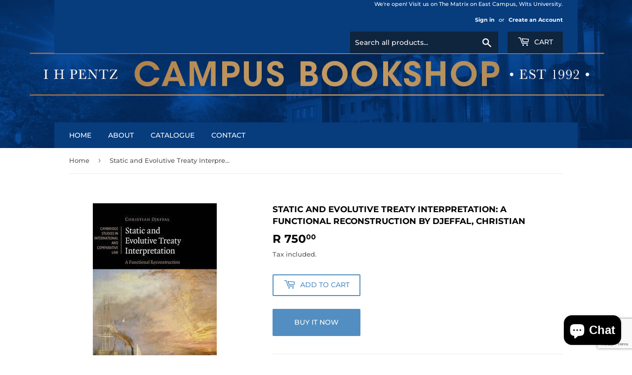

--- FILE ---
content_type: text/html; charset=utf-8
request_url: https://www.google.com/recaptcha/api2/anchor?ar=1&k=6LeTRAoeAAAAACKeCUlhSkXvVTIwv0_OgDTqgYsa&co=aHR0cHM6Ly9wZW50emJvb2tzLmNvLnphOjQ0Mw..&hl=en&v=N67nZn4AqZkNcbeMu4prBgzg&size=invisible&anchor-ms=20000&execute-ms=30000&cb=8zh5kjd7nsid
body_size: 48866
content:
<!DOCTYPE HTML><html dir="ltr" lang="en"><head><meta http-equiv="Content-Type" content="text/html; charset=UTF-8">
<meta http-equiv="X-UA-Compatible" content="IE=edge">
<title>reCAPTCHA</title>
<style type="text/css">
/* cyrillic-ext */
@font-face {
  font-family: 'Roboto';
  font-style: normal;
  font-weight: 400;
  font-stretch: 100%;
  src: url(//fonts.gstatic.com/s/roboto/v48/KFO7CnqEu92Fr1ME7kSn66aGLdTylUAMa3GUBHMdazTgWw.woff2) format('woff2');
  unicode-range: U+0460-052F, U+1C80-1C8A, U+20B4, U+2DE0-2DFF, U+A640-A69F, U+FE2E-FE2F;
}
/* cyrillic */
@font-face {
  font-family: 'Roboto';
  font-style: normal;
  font-weight: 400;
  font-stretch: 100%;
  src: url(//fonts.gstatic.com/s/roboto/v48/KFO7CnqEu92Fr1ME7kSn66aGLdTylUAMa3iUBHMdazTgWw.woff2) format('woff2');
  unicode-range: U+0301, U+0400-045F, U+0490-0491, U+04B0-04B1, U+2116;
}
/* greek-ext */
@font-face {
  font-family: 'Roboto';
  font-style: normal;
  font-weight: 400;
  font-stretch: 100%;
  src: url(//fonts.gstatic.com/s/roboto/v48/KFO7CnqEu92Fr1ME7kSn66aGLdTylUAMa3CUBHMdazTgWw.woff2) format('woff2');
  unicode-range: U+1F00-1FFF;
}
/* greek */
@font-face {
  font-family: 'Roboto';
  font-style: normal;
  font-weight: 400;
  font-stretch: 100%;
  src: url(//fonts.gstatic.com/s/roboto/v48/KFO7CnqEu92Fr1ME7kSn66aGLdTylUAMa3-UBHMdazTgWw.woff2) format('woff2');
  unicode-range: U+0370-0377, U+037A-037F, U+0384-038A, U+038C, U+038E-03A1, U+03A3-03FF;
}
/* math */
@font-face {
  font-family: 'Roboto';
  font-style: normal;
  font-weight: 400;
  font-stretch: 100%;
  src: url(//fonts.gstatic.com/s/roboto/v48/KFO7CnqEu92Fr1ME7kSn66aGLdTylUAMawCUBHMdazTgWw.woff2) format('woff2');
  unicode-range: U+0302-0303, U+0305, U+0307-0308, U+0310, U+0312, U+0315, U+031A, U+0326-0327, U+032C, U+032F-0330, U+0332-0333, U+0338, U+033A, U+0346, U+034D, U+0391-03A1, U+03A3-03A9, U+03B1-03C9, U+03D1, U+03D5-03D6, U+03F0-03F1, U+03F4-03F5, U+2016-2017, U+2034-2038, U+203C, U+2040, U+2043, U+2047, U+2050, U+2057, U+205F, U+2070-2071, U+2074-208E, U+2090-209C, U+20D0-20DC, U+20E1, U+20E5-20EF, U+2100-2112, U+2114-2115, U+2117-2121, U+2123-214F, U+2190, U+2192, U+2194-21AE, U+21B0-21E5, U+21F1-21F2, U+21F4-2211, U+2213-2214, U+2216-22FF, U+2308-230B, U+2310, U+2319, U+231C-2321, U+2336-237A, U+237C, U+2395, U+239B-23B7, U+23D0, U+23DC-23E1, U+2474-2475, U+25AF, U+25B3, U+25B7, U+25BD, U+25C1, U+25CA, U+25CC, U+25FB, U+266D-266F, U+27C0-27FF, U+2900-2AFF, U+2B0E-2B11, U+2B30-2B4C, U+2BFE, U+3030, U+FF5B, U+FF5D, U+1D400-1D7FF, U+1EE00-1EEFF;
}
/* symbols */
@font-face {
  font-family: 'Roboto';
  font-style: normal;
  font-weight: 400;
  font-stretch: 100%;
  src: url(//fonts.gstatic.com/s/roboto/v48/KFO7CnqEu92Fr1ME7kSn66aGLdTylUAMaxKUBHMdazTgWw.woff2) format('woff2');
  unicode-range: U+0001-000C, U+000E-001F, U+007F-009F, U+20DD-20E0, U+20E2-20E4, U+2150-218F, U+2190, U+2192, U+2194-2199, U+21AF, U+21E6-21F0, U+21F3, U+2218-2219, U+2299, U+22C4-22C6, U+2300-243F, U+2440-244A, U+2460-24FF, U+25A0-27BF, U+2800-28FF, U+2921-2922, U+2981, U+29BF, U+29EB, U+2B00-2BFF, U+4DC0-4DFF, U+FFF9-FFFB, U+10140-1018E, U+10190-1019C, U+101A0, U+101D0-101FD, U+102E0-102FB, U+10E60-10E7E, U+1D2C0-1D2D3, U+1D2E0-1D37F, U+1F000-1F0FF, U+1F100-1F1AD, U+1F1E6-1F1FF, U+1F30D-1F30F, U+1F315, U+1F31C, U+1F31E, U+1F320-1F32C, U+1F336, U+1F378, U+1F37D, U+1F382, U+1F393-1F39F, U+1F3A7-1F3A8, U+1F3AC-1F3AF, U+1F3C2, U+1F3C4-1F3C6, U+1F3CA-1F3CE, U+1F3D4-1F3E0, U+1F3ED, U+1F3F1-1F3F3, U+1F3F5-1F3F7, U+1F408, U+1F415, U+1F41F, U+1F426, U+1F43F, U+1F441-1F442, U+1F444, U+1F446-1F449, U+1F44C-1F44E, U+1F453, U+1F46A, U+1F47D, U+1F4A3, U+1F4B0, U+1F4B3, U+1F4B9, U+1F4BB, U+1F4BF, U+1F4C8-1F4CB, U+1F4D6, U+1F4DA, U+1F4DF, U+1F4E3-1F4E6, U+1F4EA-1F4ED, U+1F4F7, U+1F4F9-1F4FB, U+1F4FD-1F4FE, U+1F503, U+1F507-1F50B, U+1F50D, U+1F512-1F513, U+1F53E-1F54A, U+1F54F-1F5FA, U+1F610, U+1F650-1F67F, U+1F687, U+1F68D, U+1F691, U+1F694, U+1F698, U+1F6AD, U+1F6B2, U+1F6B9-1F6BA, U+1F6BC, U+1F6C6-1F6CF, U+1F6D3-1F6D7, U+1F6E0-1F6EA, U+1F6F0-1F6F3, U+1F6F7-1F6FC, U+1F700-1F7FF, U+1F800-1F80B, U+1F810-1F847, U+1F850-1F859, U+1F860-1F887, U+1F890-1F8AD, U+1F8B0-1F8BB, U+1F8C0-1F8C1, U+1F900-1F90B, U+1F93B, U+1F946, U+1F984, U+1F996, U+1F9E9, U+1FA00-1FA6F, U+1FA70-1FA7C, U+1FA80-1FA89, U+1FA8F-1FAC6, U+1FACE-1FADC, U+1FADF-1FAE9, U+1FAF0-1FAF8, U+1FB00-1FBFF;
}
/* vietnamese */
@font-face {
  font-family: 'Roboto';
  font-style: normal;
  font-weight: 400;
  font-stretch: 100%;
  src: url(//fonts.gstatic.com/s/roboto/v48/KFO7CnqEu92Fr1ME7kSn66aGLdTylUAMa3OUBHMdazTgWw.woff2) format('woff2');
  unicode-range: U+0102-0103, U+0110-0111, U+0128-0129, U+0168-0169, U+01A0-01A1, U+01AF-01B0, U+0300-0301, U+0303-0304, U+0308-0309, U+0323, U+0329, U+1EA0-1EF9, U+20AB;
}
/* latin-ext */
@font-face {
  font-family: 'Roboto';
  font-style: normal;
  font-weight: 400;
  font-stretch: 100%;
  src: url(//fonts.gstatic.com/s/roboto/v48/KFO7CnqEu92Fr1ME7kSn66aGLdTylUAMa3KUBHMdazTgWw.woff2) format('woff2');
  unicode-range: U+0100-02BA, U+02BD-02C5, U+02C7-02CC, U+02CE-02D7, U+02DD-02FF, U+0304, U+0308, U+0329, U+1D00-1DBF, U+1E00-1E9F, U+1EF2-1EFF, U+2020, U+20A0-20AB, U+20AD-20C0, U+2113, U+2C60-2C7F, U+A720-A7FF;
}
/* latin */
@font-face {
  font-family: 'Roboto';
  font-style: normal;
  font-weight: 400;
  font-stretch: 100%;
  src: url(//fonts.gstatic.com/s/roboto/v48/KFO7CnqEu92Fr1ME7kSn66aGLdTylUAMa3yUBHMdazQ.woff2) format('woff2');
  unicode-range: U+0000-00FF, U+0131, U+0152-0153, U+02BB-02BC, U+02C6, U+02DA, U+02DC, U+0304, U+0308, U+0329, U+2000-206F, U+20AC, U+2122, U+2191, U+2193, U+2212, U+2215, U+FEFF, U+FFFD;
}
/* cyrillic-ext */
@font-face {
  font-family: 'Roboto';
  font-style: normal;
  font-weight: 500;
  font-stretch: 100%;
  src: url(//fonts.gstatic.com/s/roboto/v48/KFO7CnqEu92Fr1ME7kSn66aGLdTylUAMa3GUBHMdazTgWw.woff2) format('woff2');
  unicode-range: U+0460-052F, U+1C80-1C8A, U+20B4, U+2DE0-2DFF, U+A640-A69F, U+FE2E-FE2F;
}
/* cyrillic */
@font-face {
  font-family: 'Roboto';
  font-style: normal;
  font-weight: 500;
  font-stretch: 100%;
  src: url(//fonts.gstatic.com/s/roboto/v48/KFO7CnqEu92Fr1ME7kSn66aGLdTylUAMa3iUBHMdazTgWw.woff2) format('woff2');
  unicode-range: U+0301, U+0400-045F, U+0490-0491, U+04B0-04B1, U+2116;
}
/* greek-ext */
@font-face {
  font-family: 'Roboto';
  font-style: normal;
  font-weight: 500;
  font-stretch: 100%;
  src: url(//fonts.gstatic.com/s/roboto/v48/KFO7CnqEu92Fr1ME7kSn66aGLdTylUAMa3CUBHMdazTgWw.woff2) format('woff2');
  unicode-range: U+1F00-1FFF;
}
/* greek */
@font-face {
  font-family: 'Roboto';
  font-style: normal;
  font-weight: 500;
  font-stretch: 100%;
  src: url(//fonts.gstatic.com/s/roboto/v48/KFO7CnqEu92Fr1ME7kSn66aGLdTylUAMa3-UBHMdazTgWw.woff2) format('woff2');
  unicode-range: U+0370-0377, U+037A-037F, U+0384-038A, U+038C, U+038E-03A1, U+03A3-03FF;
}
/* math */
@font-face {
  font-family: 'Roboto';
  font-style: normal;
  font-weight: 500;
  font-stretch: 100%;
  src: url(//fonts.gstatic.com/s/roboto/v48/KFO7CnqEu92Fr1ME7kSn66aGLdTylUAMawCUBHMdazTgWw.woff2) format('woff2');
  unicode-range: U+0302-0303, U+0305, U+0307-0308, U+0310, U+0312, U+0315, U+031A, U+0326-0327, U+032C, U+032F-0330, U+0332-0333, U+0338, U+033A, U+0346, U+034D, U+0391-03A1, U+03A3-03A9, U+03B1-03C9, U+03D1, U+03D5-03D6, U+03F0-03F1, U+03F4-03F5, U+2016-2017, U+2034-2038, U+203C, U+2040, U+2043, U+2047, U+2050, U+2057, U+205F, U+2070-2071, U+2074-208E, U+2090-209C, U+20D0-20DC, U+20E1, U+20E5-20EF, U+2100-2112, U+2114-2115, U+2117-2121, U+2123-214F, U+2190, U+2192, U+2194-21AE, U+21B0-21E5, U+21F1-21F2, U+21F4-2211, U+2213-2214, U+2216-22FF, U+2308-230B, U+2310, U+2319, U+231C-2321, U+2336-237A, U+237C, U+2395, U+239B-23B7, U+23D0, U+23DC-23E1, U+2474-2475, U+25AF, U+25B3, U+25B7, U+25BD, U+25C1, U+25CA, U+25CC, U+25FB, U+266D-266F, U+27C0-27FF, U+2900-2AFF, U+2B0E-2B11, U+2B30-2B4C, U+2BFE, U+3030, U+FF5B, U+FF5D, U+1D400-1D7FF, U+1EE00-1EEFF;
}
/* symbols */
@font-face {
  font-family: 'Roboto';
  font-style: normal;
  font-weight: 500;
  font-stretch: 100%;
  src: url(//fonts.gstatic.com/s/roboto/v48/KFO7CnqEu92Fr1ME7kSn66aGLdTylUAMaxKUBHMdazTgWw.woff2) format('woff2');
  unicode-range: U+0001-000C, U+000E-001F, U+007F-009F, U+20DD-20E0, U+20E2-20E4, U+2150-218F, U+2190, U+2192, U+2194-2199, U+21AF, U+21E6-21F0, U+21F3, U+2218-2219, U+2299, U+22C4-22C6, U+2300-243F, U+2440-244A, U+2460-24FF, U+25A0-27BF, U+2800-28FF, U+2921-2922, U+2981, U+29BF, U+29EB, U+2B00-2BFF, U+4DC0-4DFF, U+FFF9-FFFB, U+10140-1018E, U+10190-1019C, U+101A0, U+101D0-101FD, U+102E0-102FB, U+10E60-10E7E, U+1D2C0-1D2D3, U+1D2E0-1D37F, U+1F000-1F0FF, U+1F100-1F1AD, U+1F1E6-1F1FF, U+1F30D-1F30F, U+1F315, U+1F31C, U+1F31E, U+1F320-1F32C, U+1F336, U+1F378, U+1F37D, U+1F382, U+1F393-1F39F, U+1F3A7-1F3A8, U+1F3AC-1F3AF, U+1F3C2, U+1F3C4-1F3C6, U+1F3CA-1F3CE, U+1F3D4-1F3E0, U+1F3ED, U+1F3F1-1F3F3, U+1F3F5-1F3F7, U+1F408, U+1F415, U+1F41F, U+1F426, U+1F43F, U+1F441-1F442, U+1F444, U+1F446-1F449, U+1F44C-1F44E, U+1F453, U+1F46A, U+1F47D, U+1F4A3, U+1F4B0, U+1F4B3, U+1F4B9, U+1F4BB, U+1F4BF, U+1F4C8-1F4CB, U+1F4D6, U+1F4DA, U+1F4DF, U+1F4E3-1F4E6, U+1F4EA-1F4ED, U+1F4F7, U+1F4F9-1F4FB, U+1F4FD-1F4FE, U+1F503, U+1F507-1F50B, U+1F50D, U+1F512-1F513, U+1F53E-1F54A, U+1F54F-1F5FA, U+1F610, U+1F650-1F67F, U+1F687, U+1F68D, U+1F691, U+1F694, U+1F698, U+1F6AD, U+1F6B2, U+1F6B9-1F6BA, U+1F6BC, U+1F6C6-1F6CF, U+1F6D3-1F6D7, U+1F6E0-1F6EA, U+1F6F0-1F6F3, U+1F6F7-1F6FC, U+1F700-1F7FF, U+1F800-1F80B, U+1F810-1F847, U+1F850-1F859, U+1F860-1F887, U+1F890-1F8AD, U+1F8B0-1F8BB, U+1F8C0-1F8C1, U+1F900-1F90B, U+1F93B, U+1F946, U+1F984, U+1F996, U+1F9E9, U+1FA00-1FA6F, U+1FA70-1FA7C, U+1FA80-1FA89, U+1FA8F-1FAC6, U+1FACE-1FADC, U+1FADF-1FAE9, U+1FAF0-1FAF8, U+1FB00-1FBFF;
}
/* vietnamese */
@font-face {
  font-family: 'Roboto';
  font-style: normal;
  font-weight: 500;
  font-stretch: 100%;
  src: url(//fonts.gstatic.com/s/roboto/v48/KFO7CnqEu92Fr1ME7kSn66aGLdTylUAMa3OUBHMdazTgWw.woff2) format('woff2');
  unicode-range: U+0102-0103, U+0110-0111, U+0128-0129, U+0168-0169, U+01A0-01A1, U+01AF-01B0, U+0300-0301, U+0303-0304, U+0308-0309, U+0323, U+0329, U+1EA0-1EF9, U+20AB;
}
/* latin-ext */
@font-face {
  font-family: 'Roboto';
  font-style: normal;
  font-weight: 500;
  font-stretch: 100%;
  src: url(//fonts.gstatic.com/s/roboto/v48/KFO7CnqEu92Fr1ME7kSn66aGLdTylUAMa3KUBHMdazTgWw.woff2) format('woff2');
  unicode-range: U+0100-02BA, U+02BD-02C5, U+02C7-02CC, U+02CE-02D7, U+02DD-02FF, U+0304, U+0308, U+0329, U+1D00-1DBF, U+1E00-1E9F, U+1EF2-1EFF, U+2020, U+20A0-20AB, U+20AD-20C0, U+2113, U+2C60-2C7F, U+A720-A7FF;
}
/* latin */
@font-face {
  font-family: 'Roboto';
  font-style: normal;
  font-weight: 500;
  font-stretch: 100%;
  src: url(//fonts.gstatic.com/s/roboto/v48/KFO7CnqEu92Fr1ME7kSn66aGLdTylUAMa3yUBHMdazQ.woff2) format('woff2');
  unicode-range: U+0000-00FF, U+0131, U+0152-0153, U+02BB-02BC, U+02C6, U+02DA, U+02DC, U+0304, U+0308, U+0329, U+2000-206F, U+20AC, U+2122, U+2191, U+2193, U+2212, U+2215, U+FEFF, U+FFFD;
}
/* cyrillic-ext */
@font-face {
  font-family: 'Roboto';
  font-style: normal;
  font-weight: 900;
  font-stretch: 100%;
  src: url(//fonts.gstatic.com/s/roboto/v48/KFO7CnqEu92Fr1ME7kSn66aGLdTylUAMa3GUBHMdazTgWw.woff2) format('woff2');
  unicode-range: U+0460-052F, U+1C80-1C8A, U+20B4, U+2DE0-2DFF, U+A640-A69F, U+FE2E-FE2F;
}
/* cyrillic */
@font-face {
  font-family: 'Roboto';
  font-style: normal;
  font-weight: 900;
  font-stretch: 100%;
  src: url(//fonts.gstatic.com/s/roboto/v48/KFO7CnqEu92Fr1ME7kSn66aGLdTylUAMa3iUBHMdazTgWw.woff2) format('woff2');
  unicode-range: U+0301, U+0400-045F, U+0490-0491, U+04B0-04B1, U+2116;
}
/* greek-ext */
@font-face {
  font-family: 'Roboto';
  font-style: normal;
  font-weight: 900;
  font-stretch: 100%;
  src: url(//fonts.gstatic.com/s/roboto/v48/KFO7CnqEu92Fr1ME7kSn66aGLdTylUAMa3CUBHMdazTgWw.woff2) format('woff2');
  unicode-range: U+1F00-1FFF;
}
/* greek */
@font-face {
  font-family: 'Roboto';
  font-style: normal;
  font-weight: 900;
  font-stretch: 100%;
  src: url(//fonts.gstatic.com/s/roboto/v48/KFO7CnqEu92Fr1ME7kSn66aGLdTylUAMa3-UBHMdazTgWw.woff2) format('woff2');
  unicode-range: U+0370-0377, U+037A-037F, U+0384-038A, U+038C, U+038E-03A1, U+03A3-03FF;
}
/* math */
@font-face {
  font-family: 'Roboto';
  font-style: normal;
  font-weight: 900;
  font-stretch: 100%;
  src: url(//fonts.gstatic.com/s/roboto/v48/KFO7CnqEu92Fr1ME7kSn66aGLdTylUAMawCUBHMdazTgWw.woff2) format('woff2');
  unicode-range: U+0302-0303, U+0305, U+0307-0308, U+0310, U+0312, U+0315, U+031A, U+0326-0327, U+032C, U+032F-0330, U+0332-0333, U+0338, U+033A, U+0346, U+034D, U+0391-03A1, U+03A3-03A9, U+03B1-03C9, U+03D1, U+03D5-03D6, U+03F0-03F1, U+03F4-03F5, U+2016-2017, U+2034-2038, U+203C, U+2040, U+2043, U+2047, U+2050, U+2057, U+205F, U+2070-2071, U+2074-208E, U+2090-209C, U+20D0-20DC, U+20E1, U+20E5-20EF, U+2100-2112, U+2114-2115, U+2117-2121, U+2123-214F, U+2190, U+2192, U+2194-21AE, U+21B0-21E5, U+21F1-21F2, U+21F4-2211, U+2213-2214, U+2216-22FF, U+2308-230B, U+2310, U+2319, U+231C-2321, U+2336-237A, U+237C, U+2395, U+239B-23B7, U+23D0, U+23DC-23E1, U+2474-2475, U+25AF, U+25B3, U+25B7, U+25BD, U+25C1, U+25CA, U+25CC, U+25FB, U+266D-266F, U+27C0-27FF, U+2900-2AFF, U+2B0E-2B11, U+2B30-2B4C, U+2BFE, U+3030, U+FF5B, U+FF5D, U+1D400-1D7FF, U+1EE00-1EEFF;
}
/* symbols */
@font-face {
  font-family: 'Roboto';
  font-style: normal;
  font-weight: 900;
  font-stretch: 100%;
  src: url(//fonts.gstatic.com/s/roboto/v48/KFO7CnqEu92Fr1ME7kSn66aGLdTylUAMaxKUBHMdazTgWw.woff2) format('woff2');
  unicode-range: U+0001-000C, U+000E-001F, U+007F-009F, U+20DD-20E0, U+20E2-20E4, U+2150-218F, U+2190, U+2192, U+2194-2199, U+21AF, U+21E6-21F0, U+21F3, U+2218-2219, U+2299, U+22C4-22C6, U+2300-243F, U+2440-244A, U+2460-24FF, U+25A0-27BF, U+2800-28FF, U+2921-2922, U+2981, U+29BF, U+29EB, U+2B00-2BFF, U+4DC0-4DFF, U+FFF9-FFFB, U+10140-1018E, U+10190-1019C, U+101A0, U+101D0-101FD, U+102E0-102FB, U+10E60-10E7E, U+1D2C0-1D2D3, U+1D2E0-1D37F, U+1F000-1F0FF, U+1F100-1F1AD, U+1F1E6-1F1FF, U+1F30D-1F30F, U+1F315, U+1F31C, U+1F31E, U+1F320-1F32C, U+1F336, U+1F378, U+1F37D, U+1F382, U+1F393-1F39F, U+1F3A7-1F3A8, U+1F3AC-1F3AF, U+1F3C2, U+1F3C4-1F3C6, U+1F3CA-1F3CE, U+1F3D4-1F3E0, U+1F3ED, U+1F3F1-1F3F3, U+1F3F5-1F3F7, U+1F408, U+1F415, U+1F41F, U+1F426, U+1F43F, U+1F441-1F442, U+1F444, U+1F446-1F449, U+1F44C-1F44E, U+1F453, U+1F46A, U+1F47D, U+1F4A3, U+1F4B0, U+1F4B3, U+1F4B9, U+1F4BB, U+1F4BF, U+1F4C8-1F4CB, U+1F4D6, U+1F4DA, U+1F4DF, U+1F4E3-1F4E6, U+1F4EA-1F4ED, U+1F4F7, U+1F4F9-1F4FB, U+1F4FD-1F4FE, U+1F503, U+1F507-1F50B, U+1F50D, U+1F512-1F513, U+1F53E-1F54A, U+1F54F-1F5FA, U+1F610, U+1F650-1F67F, U+1F687, U+1F68D, U+1F691, U+1F694, U+1F698, U+1F6AD, U+1F6B2, U+1F6B9-1F6BA, U+1F6BC, U+1F6C6-1F6CF, U+1F6D3-1F6D7, U+1F6E0-1F6EA, U+1F6F0-1F6F3, U+1F6F7-1F6FC, U+1F700-1F7FF, U+1F800-1F80B, U+1F810-1F847, U+1F850-1F859, U+1F860-1F887, U+1F890-1F8AD, U+1F8B0-1F8BB, U+1F8C0-1F8C1, U+1F900-1F90B, U+1F93B, U+1F946, U+1F984, U+1F996, U+1F9E9, U+1FA00-1FA6F, U+1FA70-1FA7C, U+1FA80-1FA89, U+1FA8F-1FAC6, U+1FACE-1FADC, U+1FADF-1FAE9, U+1FAF0-1FAF8, U+1FB00-1FBFF;
}
/* vietnamese */
@font-face {
  font-family: 'Roboto';
  font-style: normal;
  font-weight: 900;
  font-stretch: 100%;
  src: url(//fonts.gstatic.com/s/roboto/v48/KFO7CnqEu92Fr1ME7kSn66aGLdTylUAMa3OUBHMdazTgWw.woff2) format('woff2');
  unicode-range: U+0102-0103, U+0110-0111, U+0128-0129, U+0168-0169, U+01A0-01A1, U+01AF-01B0, U+0300-0301, U+0303-0304, U+0308-0309, U+0323, U+0329, U+1EA0-1EF9, U+20AB;
}
/* latin-ext */
@font-face {
  font-family: 'Roboto';
  font-style: normal;
  font-weight: 900;
  font-stretch: 100%;
  src: url(//fonts.gstatic.com/s/roboto/v48/KFO7CnqEu92Fr1ME7kSn66aGLdTylUAMa3KUBHMdazTgWw.woff2) format('woff2');
  unicode-range: U+0100-02BA, U+02BD-02C5, U+02C7-02CC, U+02CE-02D7, U+02DD-02FF, U+0304, U+0308, U+0329, U+1D00-1DBF, U+1E00-1E9F, U+1EF2-1EFF, U+2020, U+20A0-20AB, U+20AD-20C0, U+2113, U+2C60-2C7F, U+A720-A7FF;
}
/* latin */
@font-face {
  font-family: 'Roboto';
  font-style: normal;
  font-weight: 900;
  font-stretch: 100%;
  src: url(//fonts.gstatic.com/s/roboto/v48/KFO7CnqEu92Fr1ME7kSn66aGLdTylUAMa3yUBHMdazQ.woff2) format('woff2');
  unicode-range: U+0000-00FF, U+0131, U+0152-0153, U+02BB-02BC, U+02C6, U+02DA, U+02DC, U+0304, U+0308, U+0329, U+2000-206F, U+20AC, U+2122, U+2191, U+2193, U+2212, U+2215, U+FEFF, U+FFFD;
}

</style>
<link rel="stylesheet" type="text/css" href="https://www.gstatic.com/recaptcha/releases/N67nZn4AqZkNcbeMu4prBgzg/styles__ltr.css">
<script nonce="NL3E8jdg9PNnqLtRlyje3w" type="text/javascript">window['__recaptcha_api'] = 'https://www.google.com/recaptcha/api2/';</script>
<script type="text/javascript" src="https://www.gstatic.com/recaptcha/releases/N67nZn4AqZkNcbeMu4prBgzg/recaptcha__en.js" nonce="NL3E8jdg9PNnqLtRlyje3w">
      
    </script></head>
<body><div id="rc-anchor-alert" class="rc-anchor-alert"></div>
<input type="hidden" id="recaptcha-token" value="[base64]">
<script type="text/javascript" nonce="NL3E8jdg9PNnqLtRlyje3w">
      recaptcha.anchor.Main.init("[\x22ainput\x22,[\x22bgdata\x22,\x22\x22,\[base64]/[base64]/[base64]/ZyhXLGgpOnEoW04sMjEsbF0sVywwKSxoKSxmYWxzZSxmYWxzZSl9Y2F0Y2goayl7RygzNTgsVyk/[base64]/[base64]/[base64]/[base64]/[base64]/[base64]/[base64]/bmV3IEJbT10oRFswXSk6dz09Mj9uZXcgQltPXShEWzBdLERbMV0pOnc9PTM/bmV3IEJbT10oRFswXSxEWzFdLERbMl0pOnc9PTQ/[base64]/[base64]/[base64]/[base64]/[base64]\\u003d\x22,\[base64]\\u003d\\u003d\x22,\[base64]/Do8K9wpIowo0vSsKBwqDCjMOLwqNtw5kJw5TDngvCkipcWDnCrMObw4HCkMKUN8OYw6/[base64]/CnxDDjhIxO8OuY8KVw6DDlX/[base64]/CssOeb03DtG8lwpNpwrRzwpQLwrozwp8tdWzDs1DDjMOTCQIGIBDCssKmwqk4BHfCrcOrTCnCqTnDoMKAM8KzEMKAGMOJw6JawrvDs0PCjAzDuCkLw6rCpcKyaRxiw7tKesODaMOMw6J/[base64]/DqMKFPMOpBW/CsihqwpHCgADDocKww7kJEMKww5rCgQE9HETDoQl2DUDDuWV1w5fCrMOLw6xrcB8KDsOhwqrDmcOEVsKZw55awokof8O8wpgZUMK4KGYlJVRVwpPCv8Oywr/CrsOyCRwxwqceVcOORCbCsEDChMK6wpEMIVwRwqVLw5xMPcK8G8Oyw7AIVlZBcx3CsMOaesOedsKUHsORw7w+wqsbwp7Dj8O/w54cDUPCv8KzwowyDWLDmcOww5jCjcKqw6JAwoNhcXrDgDvCjxXChcOlw6HCgF4lKMKRwoLDjVNKCG7CvAglwodWVsK6YHR5U1zDk0V4w4ttwr/[base64]/CrWs3NcOxCmEUwp5WO8KvCsOFw7rCnjluwqBXw6HCr1jCj3DDhsOeNUXDtD3Ctn1dwqB0Qi/DsMKBw44zFcOKw7XDl3XCtEjCkTl/[base64]/CkSDCrsKpwqIDw4jCtFrDnMKXwr7DkcOiwoDClsOKBMKKDMO5eEA0wqoMw4VHFG7Cil7CoEbCvMKjw7RYYcO8eWcaw4s4HcOUOCBZw4PDg8Kiw7fCh8KOw7MsRMO6wpXDllvDl8OdRsK3bD/Ch8KLVGXClMOfw6FSw4/CvMOpwrA3aRbCscKOZi8Ww7XCtzRuw6/[base64]/wphRRmHDojjCocKEw7HCjUDCqxTDsyFRWMKbwp7Cu8Kzw7nCpCEOw53DlMO5WhzCuMKmw4PCvcOcezQFwqDChSQ2E28Mw5LDh8OYwqDComBjCE7DpzDDp8K4UMKiMXBbw63DhcKGJMK7wr1cw5lVw5jCjkrCnUETExHDtsK4V8KKw5AIw63Do1/Dp3kcwpHCpFzCl8KJA0QWRRQAcRvDr2Nkw63ClFXDgcK9w63DkB/Ch8OhSsKuw53CjMKQYsKLdh/DswIUV8OXQ3rDkcOgbsK4McK1wpzChMKpw4hTwoPCrlPDhTlnfigfWQDClkHDuMOaRcOGw4DChsKjwpvCicOXwp1Fbl0NGREqWiddYsOAwonCnA7DmnYWwpJNw7PDs8KWw5Uzw7vCnsKveTcaw59TU8KkdhnDksODK8KeYT9sw7fDiAzDqMKrdGMtOsOLwqvDjisiwo/Cp8Kiw5Nnwr/[base64]/DiSQuw4YVQTxwwqh2wqzDiQzDnxM0V0BTw5zCuMOQwrAAw4QjbsK1w6B8wp7Cs8K1wqjDpkrCh8KYw6vCqkoKDQ/Cs8OAw5MbbcKxw4Bmw7TCswRcw6wCSRM8E8O/[base64]/[base64]/DlQbDn8Klw7JnwovDiCHCqxQmwpHCncKyw6jDsyYTwonDuFrCo8KmXsKKw5fDjcOfwofDrExwwqhHwpPCpMOQBsKIwqrCiS1vEFFjFcOrwp12GiEXwodGcMKOw6/[base64]/CnMOscsOsECJ+QcKYwodIw7cLSsKrRsO4MXXDgsKndDUvwrjCnz9UacOLwq/Cg8OIw4/[base64]/w557DkkVTDfCgmQowoXCjsKSw4rCp8K0UcOxGcOpw7RvwoJse3bDlDcbL1QCwonDvABDw6PDmcK4w5swXH96wpDCsMK1R0jCnsK4JcK+LmDDjjELYR7CmcO1L29PYsKvFFXDssKNCMOcfBDDvm5Jw47DrcOeQsOLw4/DklXDrsKAFhTClVlVwqRlwo1bw5h6Y8OxWG8FcmUsw4Q9dWnDrcKgHMO4wqfDo8OowrwSS3DDnUrDpQFjXwXCsMKdEMKsw7QqWMKXbsKFXcOGw4AGCApIfj/DksOCwqg4wqrDgsKgwp40w7ZNw5RLNMKJw6EGQMKFw7YzKm/Dkz0TcjbCvgbClwR5wqzCjj7DpcOJw7bClDg4dcKGbncvbsOwdsOewqnDqcKAw5QMw4/[base64]/wrDDhMKOBsOoUSzCkyfClVnDglDDv8Oxw7vDqsKBwr9iOcOkITJWV1EHBAzCkEXCpSzCtEfDmVxaGMK2MsK0wobCqEzDq1/Ds8K9R0PDgMKzfcKYwrHDmMKgCcO/F8O2wp5GHXpwwpXDlCDDq8KLw67CgG7CoF7DrHJjw7fChsKowqsxQ8Kfw7DCvDXDncO3EQbDssKMwrQJcgZyOcKFFktGw7tbccO/woDCgMK7L8KDw4/DgcKWwqnDgBVtwo1iwrAqw6/[base64]/[base64]/w4AYwocfOCMsw5bCqMK9J8KnBWDCuMOIworCmMKvw6fCm8KLwqnCpX7DmMKbwp0TwpPCisKzAm3CgiUXVsKAwozCt8O/woMEw4xBdcO5w7ZzKMOhFMOewq3CvWgLwr3CmMO+SMKWw5hyQ1tJw4lDwqbDsMO+wqnCtEvChMOcUEfDm8OKwoTCr2E/w7kOwrhsXsOIw4UmwrHDvAIrZ3pywp/DkBvCpUYCw4EdwoDDn8OHO8Kqwq0Sw4hncMOrwr18wr4pwp/DsG7Ck8Kow7JzDGJNw49yEynCnH/CjndjNQ5rw5YQFSppw5AbLMO7LcKUwqXCqjTDlsK0wrTCgMOJw6MmLQ/CqE4xwpofM8ODw5vCiXBzNmXCjMKgecOMKhYjw6bCm0zChWdGwqRkw5DCs8OCbxlSIUxxZsOXeMKEfcKGw6fCp8OBw4kDw7Use3LCrMO+GAMewqTDiMKITxAyAcKcSmjCr1oGwrIYHMO0w6lJwp1mPWZNUgF4w4hNN8Kew7LDp3xNdgvDg8K/dGvDpcOIw7VwZidvDQ3DizfCgMOKw5rDhcKOJMONw64wwr7Cm8KbK8O5YMOMIB5mw49VccKbw7RgwpjCqm/CvcKtAcK5wp3DhXjDtGrCj8KBQkYWw6FDT3nCvH7CiEPCgsOpUTsywpbDolLCtcOgw7fDhsKMcyQTbsOBwr/CqRnDhMKDAXh4w5Uiwp/CinbCrQ1bBsK6wrvChsOtY2fDg8K7UjzCscONSBXCn8OGRXfCjFw0PsKdGMOBwoPCrsOdwoHCknHDscKBwp9/AcO7w41WwoDClSrCrTPCnsKXByTDowLCgsOxcxDDlMOUw6TCvXhHIcO9Tw/DlcKEQMOTYMOtw6wfwp5AwpbCksKxwoLChsKawpx/w4rClsO1wpHDulPDukVCRiFqRzlew4Z8KsO5wq1awonDjVwlFm/CkXpWw7kVwrFvw7LDvRjDl3YSw47CsnRgwovDkzvDsVpGwq1DwroDw7QwUHHCusKwV8OnwpvCksOWwohNwqduNwkkdQx1fH/CkAMCXcOQw7fCsUk7RgzDjBR9G8K7w53Cm8KLZMOKw6NZw60jwpjCkkZiw48JERNsDShYKMOGN8OTwqshwpHDqsKuw7hOD8K/wqZCJcOowp4NBi5GwpR4w7zChcOZGsOFwpbDjcKhw6fCicOPaFt6ByjDkh5EbcKOwq/DhBfClCzDuAHDqMKxwpsQfCXCu0rCq8KYRMOkw4Mrw4QMw7/CpsOewoVrRSDCjA0ZayMBwrnDrcK5D8OOwq3CriQJwqgKGmXDu8O4Q8OsNsKme8K9w4LCmW0Jw5nCp8K3wqtOwo3CoWTDu8KydcOjw6hewp7CrgfCk2l+QSzCvMKIw71OU1rCv2XDk8O4W0bDr3gZPDfDkhHDlcOXwoAPTC9ONsOcw6/ChkRRwoLCi8OBw7Q2w6x2w7FRwoYBNcKYwqzCm8OZw68ZSgRyDsKNd33CvsKOD8K2w4ouw6Ulw5h7R3onwpzCr8Ouw7PDhQs0w4dSwrgmwrsEwrTDr1vCnCbCrsKDSAXDn8OWWFTDrsO0G2/DmcOqSFxtK3J/w6vDnQs/w5cvw5dDwoVcw5RgMhnCrEMaTcOYw6bCqMOvUcK2Sk7Du1EvwqQqwr/CgsONQEd3w7nDhsK9H23ChcKJw6jCvnXDpcKNwpMuEsKTw5dpbjjDqMK1wpHDlzPCuz3DisOuJkPCgMOSd3jDucO5w60FwofCnAVewqPCuXLDlR3Dv8Oow5jDp208w6XDi8KCwofDmHDCoMKFw47DgcOaXcK+YBUNBsKYQAxwbW8fw6ciw6DDlALDgHfCg8O0SA/DrxzCuMO8JMKbw47CgMOPw6cgw4PDhnDDt2ofFjoUwqTDvEPDksOnw5/DrcKTSMKqwqELGi1kwqADG2tUMjh/W8OaJBDDpcK7QyIkwoQ3w7vDgsK7U8KRcB7ChDtDw4MCKXzCkmcHVMO2wozDjE3CrkBTYsOZSgBKwo/Dr0IMw5oZVMO2woTCicOpKMO/w6/ChkzDlUVyw4Fpwr7DpMO1w6JkOcKOw7jDv8KIw6ocfsKlWMOXMlHCmBnCpcKAw6JLccOTDsOpw6o0MsKdw5LCiWkPw6DDmDnDjj4ZUANzwoxvRsKRw6DCpn7DkMK/w4zDvCgaQsO/[base64]/wowawqV2WsO+WcKVR0tLw6U8w6HCjMK4THzDgMO1wpDDkWoALcKYekg7MMOWCBjCj8O+XsKifcK0D3bDnyjCosKUMVEYazd3wrAWPzFPw5TCvAPCnx3DgQrCgCdDC8OcMV0Jw6NwwofDhMKgw6jCmsOseQZ/wq3DnAZnwowDXiUFZnzCtEPCjG7CgsKJwo0Cw7bChMOEw7QdQA48RcK7w6rCtA3CqjrCscOnZMOawofCmifCosKjK8OQw7FKHQF4UMOEw7BicR/DqsOSKcKfw5rDnGk9RXzCjhIDwplpwq7DhiPCgWI5wqTDqMKww5M8wobCtHFdCsOzaF8/[base64]/CpBHCi3bCtcO+wonCpMKwOsOfw69uKcOvw6o3wqlzUcOFTCjCiSYSwprDvMKwwrTDq0PCrUvCl1NtNsO1esKGUAzDg8Ohwp5zw4QEYjLCtgLCrsKxwpDCjMKrwrzDr8Kjw6DDnEfCjhkTdDrCvzE0w5bDhsOsBT0wCBR+w4rCr8Ofwoc9XsOVRMOoCVA/wo/DrsOZwr/CkcK5WAvCoMK0w4xZw5LCgTkcJsK0w6g1BzPCt8OKNMOxGnnCpmAaSnoXVMOYRMKtwpoqM8OewpnCswZDw6zCgMOfw67DvsOewr/[base64]/eR3DusORAMOEw7/DvltVCknCpcO/X1bCj3ZCw5/DrcKvZU7DgsOhwqhEwrIbHsKlLcKlV3HCgVTCrAILw5VySVvCgcKrw7rCscOqw7jChMOVw6cNwpNkwpzClsKEwp7CjMO9wqJ1wofDnwzDnFtiw5fCqcOxw77DgcKswofDvsKFGHXCs8K3YxAtKMKqKcKTAg7DuMKqw51HwpXCmcOJwo3DnjFMFcKWI8Kvw6/Cj8K7OUrCuAUHwrLDv8K4w7LCnMKUwqcIwoAOw77Dp8KRw7PDg8KBWcKwWBDCicKfNsKiSxTDu8OiTXzCssOuHnHDhMKreMK7W8O/wpAYw5Ivwrp3wpHDgijChsOtccK3w6/DlDXDgxgYBBHCkX0Pd1XDijvClkTDnD/DgMOZw4Nzw4fCrsO4wr0vw7oLW24xwqoyE8KzRMO4OMKfwqE+w6odw5LCvD3DicKoZcKOw77CtcOdw4p4YmPCvzPCg8OPwrzDlws0RARdwqBeDsOKw7pFFsOQwoFMwqJ5AcObdSUTwo/DuMK0EcOiw4hnQhjDgS7CsQTCnl8jRzfChWDDnsKaY2VbwpNuwrPDmHVZSGQxcsKqDD/Cv8O2ZcOjw5FoR8Kzw44Gw4rDqcOhw6krw6kVw6s5ccKJw60wNEfDlyV+w5Yyw63Cn8OXOBE+SMOgOR7DpXnCuzxiOxUYwpV4wpnCnQHDojTDj2xzwozCvWTDsWhMwrsjwpvCsgvDgsKjw7M1NxUDD8K/w7nCnMOkw5DDj8OgwrPCsEsPVMOKwrlnw6PCscOpcmV5wovDsWIbY8KOw5DCscOoHsOfwp9oMsOQDcKwNkRew44dM8Oyw5zDqAbCpMOPShcNYCUcw7HCgSBywq3DtENmdsKSwpZUTcOmw7/DjmbDtcOewprDt1NFLynDrcKZFF/DlFh0KSbCncOnwoPDmMK0wqLCpjfCmsOEKAPDosK9wr88w5DDkmZEw74bL8KNfsKYwo3DiMK+VmN+w7/[base64]/[base64]/DrHnCh8KEaF4gXMKzwozCqMKDE3YUw4TCgcKXw4ZuKcOSwrTDjVYPwq/DkiM7w6rCizACw65yQsOnw68BwpxkC8OROm3DuA5lV8OGwozCpcOmw6bCtMOWw4d4QB/Dn8OQwqvCsyhSZsOyw7FnQMOHw4MWE8ORw6XCh1Zywp18w5XChBJAV8OuwpXDo8OkD8KQwp7CkMKKeMOywozCu3VJCHczDRvCrcORwrR9IsKgUhZqw7fCrH/Dnz7CpHoPaMOEw4wdUMOvwr8jwrPCtcO1N2bCvMK7V0PDoV/[base64]/[base64]/DlcKGGMOmw4kaQhLDh8OlacKzw6/CocOmw6xCCMOOwqbCocKjc8KxQwLDo8OBw7TCjxTDqDnCn8KIwpjCvsOPecObwrbCh8OXUErCtn3DpDjDh8Orwod5wpzDlDMPw5NLw6tZEcKZwrfCoCbDkcKwEMKlHAdeNMKwFRjCnMOJCwZpJ8OALcK5w41AwrzCkAs+HsOywoEPRQLDhsKaw63Du8KawrhPw6/[base64]/CgMKsCUTCmC7Drj7CqTltJcK9I1XDmwxMw4Jrw41bwqfDrkIxwpxawobCmcKmw69+wq7DpsKcKzFoB8KodMOGFsKuwoDCn03Cv3LCnyExwrDCnVTDvmM/[base64]/CqB7DpyTDqcKAEj7DvMOdw5bCjx1EZMO0wrIva1AVcsOHwpzDllbDj20TwrJ5TcKuahhiwovDvcObSVQyYS/Dq8KIMXXCkGjCoMK6b8OGdX4kwoxyd8Kdw6/CkRF8PcOeNsK0LmbClMORwrJPw6LDrnrDlMKEwo8/WhQEwonDjsKfwr1zw7c1I8ObaSNywpzDq8KQJwXDkn3Cvgx3YcOLwpx8M8OkGl4zw4nDniJ7TcK5ecKYwrnDlcOqHsKrw73DnFjDv8OANjVbdAdkCTLDlQXCtMOYHsKuXcOsF03DmVkFcyIAHsOjw5Q4wqzDowo/J1R9DcOWwq5fHGh4SyBIw4dLwrABB1ZgJMKDw6tSwqUyb11AMFcaAhvCvcKRE3gLw7XCiMKALsKMKlzDhiHCjx4SbyTDlcKCesKxa8OcwovDv2vDpi9Mw7LDmSvCscK/wo4mdcOIw6oIwoVqwqLCqsOHw6HDisOFG8OlMxctAcKKBUAcOsOkw7LChW/[base64]/O8KfwqM8JsOGJsOCBsOww7zDu2XCgG7DicK4wq/[base64]/[base64]/[base64]/DnsKtw5tlw5HDnEM1w7FLaMK7wpHCu8K/L8KLGjXCugBvSljCrMKOJ1/DrWnDlsKlwqfDrMORw7woSTnCvHzCvkU8wq5mTsK0JMKJH2LDgMK8wphYwpFielLCqkrCo8O/[base64]/[base64]/CmEfDjj4ww4jCt8OeVgkwRFLDgCoee0LCkcObH2fDtjzDlHnCoG0cw6N/bhPCn8O0YcKpw5LCtsKNw7XCqkEtCMKJXnvDjcKfw7LCnQXDlAfDjMOeWsObR8KtwqtbwofCmCl7XFQow6B5wrx1IS1Qel5fw6IIw6R0w7XDq1oEK0bCg8Klw4t7w405w4zCkcK0wrHDpsOMUMOdUCdxw5x0wro6w6UEwohawp3DsWDDoWTCq8KGwrd/GFEjwr7DtsKOLcOuACdkwrk2HF4OTcO+PAJCaMKJBcKmw5XCisKQA0PDlsK+eRAfDGQLwq/ChCrDlwfDqBgWNMK2XDjDjhxBY8O7JsOyNcK3w6rChcOMcXUZw6PDk8Ovw607A00MZzLCkjB2wqPCoMOeAyHCuF1ESh/Dq3LCncKLESI/BBLDlB1QwqkXw5vCtMOLwp/DnT7DjcOFD8Olw5DCkAUHwpfCj2/Co3gTUUvDlRhrwos+OMOuw4UMw6R5wpANw5YkwqFMKcO+w7sMw5vDqWUmIDPCmcK6fMOlL8Ovw5Uff8OXbTbCh3UYwq3CjBvDl0dEwpNtwrg4KEZqLyzCkmnDj8OeBMKdVR3CvMOFw7hPP2V0wrnCvMOSaBjDjER1w5rCj8OBwozCn8KyRMKvXER/dzFXwpQhw6Jhw4hHwrHCrGLDmFzDuBVQw47DjFJ6w4N2bFlOw7/CkSnDk8KhDSxxOFTCi0fCtcKzcH7CgsO5w5ZuJQYnwphGVsKkNMKhwpZKw4Z0UsOMRcOUwooawp3CgkzCmMKKwpMpUsKTw51PJEHCiWlmEsOgVMOGJsOcR8K9S0nDsgDDv0TDjm/DhjXDgcONw5gRwqMSwq7CtsKFwqPCoHViwo4+A8KLw4bDtsK2wpbDgTAkd8KmesKZw75wAVjDgMOKwqotEsOWdMOiLRrDisKPwrdgDGVjehnCtQjDp8KsCTzDu2l2w5HCkQnDkB/DgcK0DVTDrkXCo8OZeWoSwqU/w6kTe8OpVFhLwr3Cu1LCtsK/HVvCtFXCvhJ4wrnDlETCkcOmw5/[base64]/ChlsYwqnDkmvDrMK1w43Cq15QwpHCrxkNwrrCjcOgw4bDgsKwNnfCvMKKKTAvwoAzw6tpw7zDhWTCnB/Dm3NoYMK+w5onbsKXw6wMDEHDmMOgGShaFsKsw7zDpF7CtAw3ICF0w6zCmMOzZMKEw6xewohEwrIbw79+XsKbw7TDqcOdIibDsMOPwqrCgMO7GAzCt8Ktwo/[base64]/DhzpSwqzCncOzAsOrYjdiTWPCvsKlZ8OHKsKdKFbCrsKUMcK5bhnDjAvDucOJH8K4wo5VwoPChsOSw63Dnw0aJ2zDjmktwqvCgsKgbMKKwoDDhj7CgMKqwqfDpcKmIXjCr8OJB0kmw488Bn/[base64]/DvsOBwpBvG8OvwoDDuEhdwoLCr8K4w6IoXC5WWsKDaizDjQkSwrQ8w4bCmALCvB/DmsKGw4MjwrPDmFLDlcKxw6XDgX3DtcKJXMKpw5RUT2zDsMK0TD0YwpxIw4HCjMKGw4rDl8OTa8KSwrFeTDzDqcK6dcKufsOSVMKrwrjClQXCpMKVwq3ChX18EGdZw6Z2ZSLCoMKOVl1FGFdGw49Fw57CrsO7aBnCmcO2NErDu8OcwonCqx/Cr8OySMKcd8Oywodnwo1vw7vDqiPCoFfCo8KPwr1LaG5RH8KtwpnCjwPDr8OxCQnDoSYpwrLChcKawpMewqrDtcKRwovDqknCi3YReVrCojMIDsKPbsO9w7wzUMKNUcOuHkMFw57Cr8OmeBrCjsKOw6MmUHTDscOlw45lwoMBBMO9OMK/[base64]/DkRwRUF3DtcKGwr3DsVsqCw3DlcKLdMOjw4MwwrfCucKIZ3XDlD/DkA7DvMKpwr/DtUA0WsOhGsOVLMK0wqVVwprClDDDo8OTw5U9DcK8YMKAXsKIXMK6w4ZXw6Fuwp9qUcOiwrjDiMKJw4wPw7TDtcOnw79awqMewrEJw6LDgUFmw40dw7jDjMKxwp7CthLCoUXCvSTChwXDrsOswq/DicKXwr52OAgYLlNwYF/CqSLDk8OSw4PDtcKoQcKMwrdGMyDCnGUUTjnDo19PGMOaY8OyfBDClCfCqCTCiSnDnj/CrMKMAjxpwq7DjMOtOXHCrcKOaMOTwpgmwpHDvcO3wr7CisO6w4TDqcOdNsKaUXrDqsKAUngIw6/DoCfCjcO9BsKTwoJgwqPCi8Oiw7kkwp7CqG8mP8OCwoEeDENiVGQMU2szXcKPw55aaCXDoELCsFcbGWPDhsO6w6xhcVtMwqUGQmVbIRh8w7gnw50IwokhwobCtR/DgVDCuwrCvRnDmWRZPxEweGHCsDR5H8OUwo3Cr0TCtsK9bMObMcOcwoLDhcK9L8Kew451wobDrAPCo8KcWxA1ESMZwpUsJiFJw5sKwpVfBcKfF8KFw7IiPhTClk3DhV/Cu8Oew5daYSVCwo/Dq8KdbsO4O8Kfw5fCksKBF2NuKQrClSrCj8O7bsOdR8OrJFnCtsK5ZMOmUMKhK8Ogw6PDgC3DqQNQQsOgw7TCvDfDrnwbwo/[base64]/NDzDlgrDg8OUw7TDhUzCkMKqUsOZw7fDuWFIJ2jDqgwSwpHCr8KeacOYFsOKJMK+wr3DoX/CmMKDw6TCk8K1Yl1swpXDnsOpwonDikdzfMOgw7zCpBBewr/Dv8Krw6/[base64]/CjBzCh8KkdTxew6AswpAHw4/[base64]/G0NhEEEnHMOuwrVNw7lhLyoEw4xdwp3DsMKVw5vDicOXwqJoccKmw4Vfw7TCucOZw6B1X8O+RijDs8ODwodcD8Kyw6vCncODbMKZw6Jvwqxpw6pJwrTDocKZwqAKw7TCiVfDvG0Jw4nDumHCmRg8VkXCnlHDpcOJwpLCmUXCg8KLw6HCrVnDgsONZsOWw4/CvsOGSjA9wqTDlsOKVEbDrXFYw7nDtyoowpIKDVHDngBCw5U+DRvDlDHDp3HCi353MH0CA8O5w793LsKsQgLDicOKwonDr8ObTMOUasKHw73DpSvDm8OOSVYDw4fDn3/[base64]/DscK/[base64]/DpwoJK1EaVXM4WTjDszsnw7Exw65lAcKfw5RQVMO8XMKtwqZOw7wPeyFIw6PDmEZNw5dVK8OBwp8awojDhVrCuQpZScOSwoERw6BfAMKRwpnDuRDCkgTDvcKAw4LDiVhMHjAdwrHCtDw9w6/DgifClG3CihAVwqhDY8Kfw5A5w4FBw70gF8KWw4zCgsKbwpxOTBzDvcOyJnAZAsKHTMOhKgXDrsKgAsKlMwNqVMKRQTzCvsObw6XDvMOsMAbDjsOuw6rDvMKaPw0Vw7PCvQ/[base64]/w5jDmB4Pw6cNwqnDvcKvw6E2w5rDhsOyWnUbwr0NaTN5wp/ChGw4Q8O/[base64]/w7PDsMKHw6TDv0PDt0XDvMODw53CjkjCo3LDtsKZw4AYw4RDwrFQf04nw6vDucKRw5QSwp7DtsKCUcOzwqcRBsOGw5ZUDHrCkSVfwqlFw5c4w485wo/[base64]/w7bDjXZzw7rCsMKaccOXJ8KvMMKcH23Dn08xVXrDqMO3w69QRMK6w47Do8K/cizCpifDkMKaLsKjwogNwpTCosOEw57DkcK9Y8Onw4XClEMgUsO/wq/CnMKPMn/[base64]/wrXCm1NASsKhwqfCvsOaB1Zww7rDmsOWwpdoc8OQwovCnmYUSVXDgA/Cq8Olw5wqw67DvMOEwq3DkTbDk0XCqyvDpsOfwqVpw5VpVsK7woxYbAEZdMKGCkJBBMKCwqFmw7bDvw3DsFvDpHPDiMKOwoDCrmLDqMKQwovDnHvCsMO6woPDmBk0wpJ3w4kowpQcVltWA8OTw6kzwqHDv8OuwqvDm8KKShzCtsKfWjwnWcKkV8OZccK6w4J/NcK0wokbIRnDpMKMworCv3AWwqjDmzTCgCzCuzUZC1NywqDClFnCm8KIc8K0wo0PLMOgKcOew5nCjxZBREhsDMK1w5BYwrJJwr8Iw7HDuCPDpsKww5AWwo3Dgxkuw78iXMOwPG/CqMK7w7XDly3Du8O8wr/DpgMmwoYjw4xOwrFTw4MvFsOyOkPDlmLCrMOlGl/CisOuwoXCoMORSFJew6nCggFPZDbDm0/CukkDwqFKwo/DscOaHDdowrIgTMKqMjjDg3dpd8KWwrPDqw/[base64]/Du8KhUcK+cn3Dh8KUw4zDlxh5dUozwo0FMcK5BcKWcQ/ClMOXw6nCisKgHcOxMAIWH0Ebwq3CtStDwp3DgQ/DgVVsw5HDjMO4w4vCi2jDhMOEBhIQDcKPwrvDiU9Cw7zDvMKBwo3Cr8K9KhXDkX5Id3hZKzPCnUfCl3DCj0E7wqsSw63CuMOiRmcRw4jDn8O2w5w4XgnDmMK3VsO1esOyA8OkwqB7EEsWw5BPw7XDp3LDpsKbXMKbw6DDksK4w5LDiBJXb0JWw5VDfsKVw7lxey/DsyDDssOtw6PCu8Okw5HDhMOjamDDlcKGw6fCsFvCvsOHNUfCvsOmw7XDuFzCk09RwpkEw4DDgsOJW0odLn7CmMOtwrvChMOsbsO7T8OJLcK3fcKmGcOPUVvCnQxAY8KSwofDmsKRwq/Cm2cHEsKdwoHDocOKR0kBwrHDgMK/YFXCvGk0CC/Cjns1UsOYcR3DtQkwfHjCmMKBWj7Cnn0/woltMsKydcK9w6nDn8ORw5xuwpHCkWPCp8KlwqnDqkhww5nDo8Kjwrk7w61IP8OewpVcGcOIFXgXwq/DhMKCw5pGw5JOwpTCisOeccOHRcK1R8K/EcOAw5I6PFPDrk7Dn8OKwoQJScO8V8K3LQ3DjcKUwpBvwp/CkSHCoGTDl8K9wo9Mw6oVH8KKw4XDg8KEJMKjbMKqwrXDrTJYw6dMUhsWwoU0woY+wrY9VwAtwpnChTY8TsKOwr9vw4/DvSfCszdHdXfDgWbCmMO3wphqw5vClh7CrMOOwrvCt8KOXiAGw7PCscOzUsKawpvDv0DDmEPCiMKpwo7Cr8KUNmTDqEzCm0jDt8O4H8ORWRpIZkM2wofCuzoYw4vDmsOpScO0w6/Do1B/w4ZTbMK5wq4lLzJSGSPCq2XCnVBuR8K+w417S8Kqwr0tXT/CiEAUw5LDhsKPIcKLd8KHMsOxwrrCi8K6w4Ngwq5Ub8ObZlHDiWduw7jDhR/DvxcUw6w3HcOUwoFFw5rDpMOewo0AWiIyw6LCscOMNC/CucKBRMOawq8ew7ZJBsOiPMKmAMKEw651WcOSKWjCvXVdWk8Iw5nDpn0+wqXDoMKebsKKasKswobDv8O6LELDm8OnX1wRw4fClMOGHMKDP1/DvsKQeQ/Cj8KGwqRBw7x3wrfDq8KcUGdbAcOKWkHCl0dxGcKfOhzCh8OYwqJEQw7CgGPCklzCoArDmBsCw7JEw67Cg3vCoQxuLMO4TCFnw4XCjsK+FnzCgDHCvcO8w58fwqk3w4wdXybCu2fChsOYw6Mjw4QKc10ew6IkIMOZHMO/QsOCwo5uwofDiwk/wovCjMOwREPChsKow5Y1wrnCkMKnVsOSAUrDuj7DvT/CuEXCjh7DvUBxwrVUwpjDlsOgw7x9woYyI8OgIyZew6PCg8Obw5PDnDFqw64Ew4DCg8OGw5hBQgbCusKXXMKDw5QIw6bDlsKsFMKTbFBNwqdOAH8fwpnColnCp0fCisKzw6xtdX3CrMOdIsO1wr5+G1nDuMK0Y8Ksw53CuMOsasKGADtSQcOCLAsMwr/CkcK8HcO2w4QVJ8KoPVYmTkZVwqFYU8K9w7vCi3PChSfDpg4lwqTCvsK1w4PCp8OzccKFRCV9wrE5w4gjScKKw5NVHyh1w5Z8Rk0BGsOQw5TCl8OBfMONw4/DhlfDhQTClC7Cjn9sSsKYw7kZwrUXw5wmwq9Gw6PCkyLDjnpXGw1TZifDmsOrY8OtZkHCjcKrw6soAT46WMOtwp1ALVwNw6AMI8Kjw54fGBTDpW/DrMOBwpluS8K9b8OHw5jCk8OYwoYqH8KPScOJS8KAw54WXsKJRyksS8K9MhnClMO9w7sGTsO8GjXCgMKtwpbDncOQwp45IxNhNyZawprCg21jwqgYZX7DjBTDhMKPKsO2w7/Dnz9vcWzCkXvDh2XDrsOWGMKpwqbDlz7CtnPDm8OsbRoURMOfOsKXMHl9KSVTwo7CijlJwpDCnsKvwr0aw5LCusKQw7o/PH0nA8KSw5vDvgh5MMOFYC8KLiA0w5UQCMK7wrfDkjxkOWNHU8O/wq8sw5oHwoHCsMKLw78MbMOocsKYNQnDrMOWw7ZzYMKjAlp8QsO3cyHDjR4Iwro0ZsKhQsO6wr5tOQQtZMOJWgbDj0InAg/DjHnCrDtjTsO8w7rCq8KcSwRwwoUbwrtOwqtzcBELwo8Dwo7CsgzDtsKrMWwbF8OAFCk1woILLWY9LAcGLy8VEMKfb8OvZMKQKi3CuhbDjChYw64gTD1uwpfDnMKKwpfDt8KReXrDnkVDw7VXwp1UdcKqZV/DoWksbsOGFcKdw7XDpMK/WmxtZsOcK1plw5PCqHwyOX8IWk9VQHQ+asK5ScKLwqIQMMOOFsOYAcKtAsKlFsOCOsO+K8Odw7YRwoAYUsKrw49DTFE/PkNgMcKTPipRLwg1wrjDvMK8w79qw6U/w70wwockE01VLFnDrMKzwrM4Tl3Cj8ONW8K7wr3DlcOcaMOjSTXCih3CrCoqwqvCq8KHdzHCr8OVZcKEwogNw6/DrScdwrRWDXwLwqbDlF/CtcObF8OTw47DmsOUwobCpAXDosKNV8OzwqMowpHDlsKrw7TDgsKxKcKMbn5VbcKOMCbDhD3Dk8KAD8OpwpHDlMOCOyETwq/Ci8ORwowmw4bCv13Dv8Oyw5LDrMOkw6nCqcKhw4xlRi5tM1zDgX8IwrkmwoxXV35CAA/[base64]/CrDdGw6pZPU3DssOOHxnDrWTDk8KIGsOywpEAw4wUOsOCwrnDtsOzUGDCrDEYDgXDt0V+wq4hwp3DvkIEEXbDnUY+IsKsTGdMw7xRFRJYwpTDpMKXKXdPwrJSwrlsw6UVOcO1CMKDw5nCg8KewrvCrMO7w59swoHCpV9jwp/DtS/Cm8KlOhnCoDPDtMOzAMOHCQgpw7Mkw4tTJ0LDiSZawp4ew4VtBFMqfMO6JcOuacKCHcOTw4Zrw7DCscOGEnbDiTkfw5QlLsKJw7bDtmY+fUvDtBvDrm5uw7fCszcid8KLITnCm1zClwJRbRXCtsONwohzbsKtAcKCwqF4wrM3wrIiBEc0wr/DkMKZwprCjHRjwpXDq2sUGkBeA8OYw5bCmHXDviZuwpXDqRpUGVs5HsOgFnPDk8KRwp/Dk8K1VnzDoSJMCMKMwp0LXXPCk8KCwrhOAGU3e8O5w6TDpjHCr8OWwp4MYV/Cvhl3w5dxw6cfLsO1dyLDsgTCrcK4wrE5w4ZcAhPDt8KmVkPDpcKiw5TCq8K6awl4D8KSwojDuW4CVFY4wpM6OHfDnHnCg3oAQ8OVwqAFw6XCvi7Do0bCmGbDjHTDiHTDr8K5D8OPVns8wpMDBRo+w6wWw6EQB8K2MAklalshHTMiwpjCqEfDmi/CjsOaw48BwqQtw7LDhcKMw5R8UsOFworDpcOSXAHCgWzDhMKqwr08wrYNw5owVlnCiHFYw6cpWSHCnsOPRsOMQm/ClUoSNsKJwoInczxfP8ObwpXDhX4BwpvCjcKjw5XDhMKQRwRFZcKvwqLCu8OGYyLCisK+w4jClDbCgMOWwpTCkMKWwp9GGyHCpcKSf8O9Sz3Cq8ObwpLCizYfwqTDr1cFwqLCkwAswq/[base64]/ClGnClD7CiVzCgcObakrDqFELPcOYDQbCk8ODw7cZHy9+fHV8L8OJw7vCkMOBM3fDizw6PEgxf1HCoiVsfCZlcBIWf8KrLUnCqMO1c8K8wp/Dj8O/[base64]/Cgw/Cg3sSw6nDn24+wpXDgAxxwq3ClhpUw4jCnXg1woolwoQMwqstwo58w4JncsKxwq7DjhbCpMOYIsOXUMKIwqHDkjVrfHIrQcKOwpfChsOeDsOVwqI5wodCLV1Uw5nCrXQbwqTCiA5EwqjCgntywoI8w47DkVY7wpc2wrfCpMKDSy/DngZMOsOxb8Kjw57Ct8KXUVgaGMOewr3ChmfDqsOJwojDmMOKJMKCUStHYnktwp3CrFtAwpzDrsKEwr85w70DwobCv3/CjsOOQsO1wox3cR8/CMOow7AWw4bCrsO1wr1rFcKUNsO+RXXDt8KLw7XDhSjCvsKVTsOYcMOcA2URYAAnwo9Iwptqw5jDowLChRQqBsOceDPDi18CWcOGw43Cq0UowovCkBp/a0bCnEnDvhhXw6BJGMObYxx8w4kYIBhxwpjCmjnDt8Okw554AMOaCMOfPcKzw4kaC8KIw5rDpcO7Y8Kmw5XCh8OtOwnDhcKaw5YRHX7CmhfDqw0tMsO5UnkUw7fCnmDCqMOTF0/CjWNIw5xPwqjCmsK5wp7CuMKJLyPCtw3ChMKFw6zDmMOVUMOFwrc0w7TDv8KENGB4fRI0VMOVwrfClDbDpXDCnmY0wpMSw7XCuMOAJsOIHlDCoggMccOJw5fCslJVGVIjw5fDiB5Hw4cTVm/DnkHCmiQ6fsK0w5/DpsOqw5Q/IgfDp8KQwqvCusOZIMOqNcOvIMK3w6HDpHrDhGfCssKgKsOdORvCr3RjMsOMw6w7BcO9wqkpE8Kaw6JrwrNMOMOhwqjDhcKjVhQMw7/DlcKLMmrDn0fCo8KTFBXDg29QM0Uuw4XCqQTDtgLDmw1TcXXDqQ/CoGF3O25pw4fCt8O/JHnCmmV9DE8wbcO8w7DCsERfw6M1w58hw4MpwpbDv8KTOA/[base64]/CisOBw6Bzw7nCjMKtwp/DqmofJcOTwpzClsK1w5BDSMOnXHjDksOrMQTDu8OYbcK0e2F+VlNvw5Eye0RfQMONOcKrw5zCosK4w7AzY8KtEcKwCTR/OsKsw6HCqmvDmWfDrW/CjH8zHsORa8KNw64Cw7h6wrtBFjbCu8KndxXCn8KtUcK5w6Vtw4xnP8Kiw7TCnMO2w5HDtSHDj8Kow4zCn8K6WH7CrlAZX8OVwrHDpMOowoZTKxU/ZTrCmDtswq/Colllw7XCj8O1w5rClsKfwq/[base64]/Dg3Jlw5DDp3nDlx3CmsKGw4PCqHZdEMO6w65TbD3Cq8K4CnYZw4sPCcOvYDkmasOcwp9ldsKCw63DuXHClsKOwoMCw6NVP8O8w6knIm84AARPw4ZhZBHDtCM1w57CpMKhbk4XPcKtI8KoOxh1wpXDundRDkozNcOaw6rCrTomw7F/wqFUR3nDokjDrsKCFsKjw4fDv8OzwpXDs8O9GifDpMKfVzzCkMOhwpVCwprDjsKMwr1iasOPw5tUwqsIwrnDl1kFw4N1BMONwpcQGMOFw4fCvsOew4c2wr/DjsOaX8Kcw7VVwoDCpCEtcsOdw6MPw6PCqXDCgmbDr2gZwp9OK1TCt3DDtiwjw6HDs8ODb1khw5J5dU/Ct8Kxw5fCvEHDhSbDvhXCj8Opwrxfw69Pw7vCkFHDusKEVsKwwoJNOU8Tw4MJwrYNSkRLPsOfw7oAw7/DvA0yw4PCrkLCog/Cuit/w5bCr8O+w4TDtQsSwqU/w7pNGMO5woXCr8O+wprCo8KIK0EhwrnChMOrajvDiMK8w4RWw4HCu8KSw614KXnDicKgO0vChMK9wrE+XQ1Jw6FmZcO9w4PCtcKPXEF2wrEeWsO+wrxrWSFAw6RXZk3DosK+Yg7DgU8tcsOUwq/Cp8Ozw5nCusOYw6Jow5HDucK2wotKwovDv8O3wqXCtMOuWDQmw4fCiMOPw7LDhz8IOQl3wo7DjMOUA1LDm3/DpMOUFXfCv8O/OMKiwqXDo8Orw5vDgcOLwp98wpA6w60Owp/[base64]/[base64]/w6DCpV7DiMKNAh8Vw6tZPMKsw7kRw7Fnw7LDkRLDiGZQwoYYwrFXwpbCncKMwqDDmcKLwrQkNsOSw73CmjrDpMKRVkfCnijCtsOiPS3Ck8K7fHbCjMOswpUkCyUDworDpnMtQMOuVMOFwrrCvyfCj8KOWMO1wrPDmQl/WxLCmB3CuMKCwrdewpbCs8OkwqfDuRvDmMKCw7/[base64]/Dgitaw7A9w5dvw7HCr33CulMXw5DDliUMD2jCo3dIwrbCoG7DpCnDjsK0R2QpwpDCmhzDrgzDosKMw5HCgsKDw6lPw4kBRh7Dqz54w6DCjMOwOcKkwqDDg8K/[base64]/DmUpYS244w4UBJ8OiYsKHw59zIcK5GsOEYiYzw77CrMKEw4XCkULDog3Ci0Fzw694w4wd\x22],null,[\x22conf\x22,null,\x226LeTRAoeAAAAACKeCUlhSkXvVTIwv0_OgDTqgYsa\x22,0,null,null,null,0,[21,125,63,73,95,87,41,43,42,83,102,105,109,121],[7059694,675],0,null,null,null,null,0,null,0,null,700,1,null,0,\[base64]/76lBhnEnQkZnOKMAhnM8xEZ\x22,0,0,null,null,1,null,0,1,null,null,null,0],\x22https://pentzbooks.co.za:443\x22,null,[3,1,1],null,null,null,1,3600,[\x22https://www.google.com/intl/en/policies/privacy/\x22,\x22https://www.google.com/intl/en/policies/terms/\x22],\x22WB9Jau5Xsj3pcoRiXHug6KA8USeFrOVBDv0qXmLu6SA\\u003d\x22,1,0,null,1,1769738223560,0,0,[231],null,[134,240],\x22RC-3UIa_sKfZzd53g\x22,null,null,null,null,null,\x220dAFcWeA43iP7wgG9oWjBQb1VbI-hwnHlOvndDGzJlLNgOU5lQCSo4kCVyB9064idw-D3TSTWhe8hNr9hYkAzqvcyMT1LJgQjFWA\x22,1769821023345]");
    </script></body></html>

--- FILE ---
content_type: text/javascript; charset=utf-8
request_url: https://pentzbooks.co.za/products/9781107118317.js?
body_size: 823
content:
{"id":7030244278434,"title":"Static and Evolutive Treaty Interpretation: A Functional Reconstruction by Djeffal, Christian","handle":"9781107118317","description":"\u003cp\u003eISBN: 9781107118317\u003c\/p\u003e\n\u003cp\u003eCambridge University Press | 31 December 2015\u003c\/p\u003e\n\u003cp\u003eHardback | 452 pages \u003c\/p\u003e\n\u003cp\u003eHow should international treaties be interpreted over time? This book offers fresh insights on this age-old question. The Vienna Convention on the Law of Treaties (VCLT) sets out the rules for interpretation, stipulating that treaties should be interpreted inter alia according to the 'ordinary meaning' of the text. Evolutive interpretation has been considered since the times of Gentili and Grotius, but this is the first book to systematically address what evolutive interpretation looks like in reality. It sets out to address how and under what circumstances it can be said that the interpretation of a treaty evolves, and under what circumstances it remains static. With the VCLT as its point of departure, this study develops a functional reconstruction of the rules of treaty interpretation, and explores and analyses how the International Court of Justice and the European Court of Human Rights have approached the issue.\u003c\/p\u003e","published_at":"2022-02-18T15:25:25+02:00","created_at":"2021-08-23T11:40:44+02:00","vendor":"IH PENTZ BOOKSELLERS","type":"Law","tags":["International Law","International Relations","Law","Public International Law","spo-default","spo-disabled"],"price":75000,"price_min":75000,"price_max":75000,"available":true,"price_varies":false,"compare_at_price":0,"compare_at_price_min":0,"compare_at_price_max":0,"compare_at_price_varies":false,"variants":[{"id":40682591584418,"title":"Default Title","option1":"Default Title","option2":null,"option3":null,"sku":"","requires_shipping":true,"taxable":true,"featured_image":null,"available":true,"name":"Static and Evolutive Treaty Interpretation: A Functional Reconstruction by Djeffal, Christian","public_title":null,"options":["Default Title"],"price":75000,"weight":780,"compare_at_price":0,"inventory_management":"shopify","barcode":"","requires_selling_plan":false,"selling_plan_allocations":[]}],"images":["\/\/cdn.shopify.com\/s\/files\/1\/0364\/4047\/3732\/products\/9781107118317.jpg?v=1631713393"],"featured_image":"\/\/cdn.shopify.com\/s\/files\/1\/0364\/4047\/3732\/products\/9781107118317.jpg?v=1631713393","options":[{"name":"Title","position":1,"values":["Default Title"]}],"url":"\/products\/9781107118317","media":[{"alt":null,"id":23391859867810,"position":1,"preview_image":{"aspect_ratio":0.628,"height":400,"width":251,"src":"https:\/\/cdn.shopify.com\/s\/files\/1\/0364\/4047\/3732\/products\/9781107118317.jpg?v=1631713393"},"aspect_ratio":0.628,"height":400,"media_type":"image","src":"https:\/\/cdn.shopify.com\/s\/files\/1\/0364\/4047\/3732\/products\/9781107118317.jpg?v=1631713393","width":251}],"requires_selling_plan":false,"selling_plan_groups":[]}